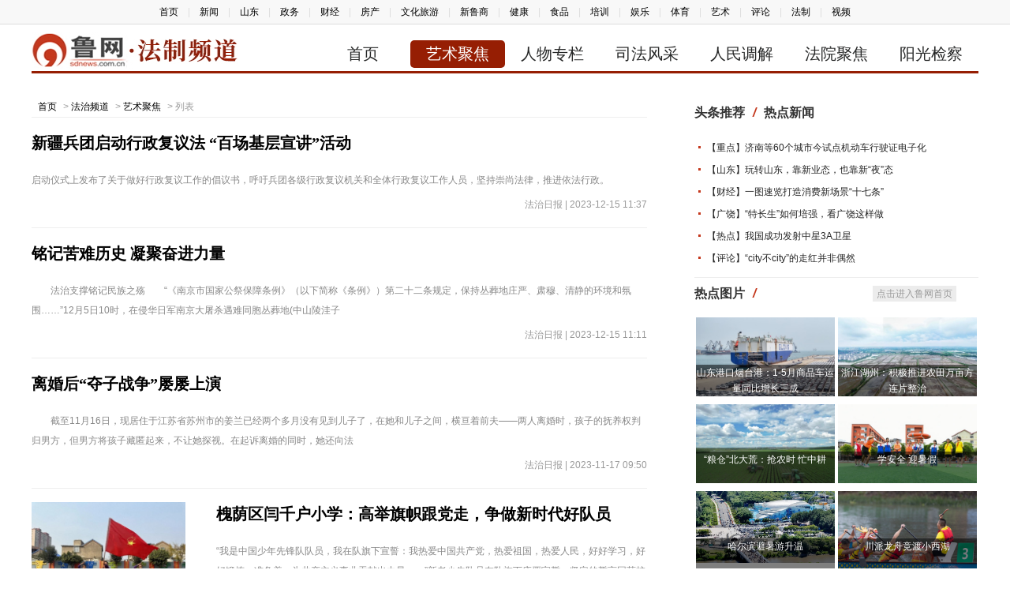

--- FILE ---
content_type: text/html; charset=utf-8
request_url: http://fazhi.sdnews.com.cn/yssy/
body_size: 7623
content:
<!DOCTYPE HTML>
<html>
<head>
<meta name="renderer" content="webkit">
<meta charset="utf-8" />
<meta http-equiv="X-UA-Compatible" content="IE=edge,chrome=1">
<meta name="viewport" content="width=device-width, initial-scale=1.0, user-scalable=0, minimal-ui">
<title>艺术聚焦 -  - 法治频道-鲁网</title>
<base target="_blank">
<meta name="keywords" content="法治仲裁">
<meta name="description" content="聚焦法治">
<link href="//skins.sdnews.com.cn/public/css/main.css?20" rel="stylesheet" type="text/css" />
<link href="//skins.sdnews.com.cn/public/css/main_91.css?20211091" rel="stylesheet" type="text/css" />
<script src="//skins.sdnews.com.cn/public/js/jquery.min.js" type="text/javascript"></script>
</head>

<body class="w12">
<div class="TopNav">
  <script src="//skins.sdnews.com.cn/public/js/topnav.js" type="text/javascript"></script>
</div>
 <script src="//skins.sdnews.com.cn/public/js/head.js?2021" type="text/javascript"></script>
<div class="bk10"></div>


<div class="main">
<div class="main10 w">
      <div class="lm-list">
	  <div class="lujing">
		<a href="//www.sdnews.com.cn">首页</a><span> > </span> <a href="/" target="_blank" title="法治频道">法治频道</a> <span> > </span> <a href="http://fazhi.sdnews.com.cn/yssy/">艺术聚焦</a> >  列表
	  </div>
    <ul>
				<li class="imgtxt0">
		 <div class="txt">
		<h3><a href="//fazhi.sdnews.com.cn/yssy/202312/t20231215_4328832.htm" title="新疆兵团启动行政复议法 “百场基层宣讲”活动">新疆兵团启动行政复议法 “百场基层宣讲”活动</a></h3>
		 <p>启动仪式上发布了关于做好行政复议工作的倡议书，呼吁兵团各级行政复议机关和全体行政复议工作人员，坚持崇尚法律，推进依法行政。 </p> 
		</div>

		<div class="pics"></div>
		<div class="other"><span>法治日报 | 2023-12-15 11:37</span></div>
		</li>
				<li class="imgtxt0">
		 <div class="txt">
		<h3><a href="//fazhi.sdnews.com.cn/yssy/202312/t20231215_4328784.htm" title="铭记苦难历史 凝聚奋进力量">铭记苦难历史 凝聚奋进力量</a></h3>
		 <p>  法治支撑铭记民族之殇  “《南京市国家公祭保障条例》（以下简称《条例》）第二十二条规定，保持丛葬地庄严、肃穆、清静的环境和氛围……”12月5日10时，在侵华日军南京大屠杀遇难同胞丛葬地(中山陵洼子 </p> 
		</div>

		<div class="pics"></div>
		<div class="other"><span>法治日报 | 2023-12-15 11:11</span></div>
		</li>
				<li class="imgtxt0">
		 <div class="txt">
		<h3><a href="//fazhi.sdnews.com.cn/yssy/202311/t20231117_4315838.htm" title="离婚后“夺子战争”屡屡上演">离婚后“夺子战争”屡屡上演</a></h3>
		 <p>  截至11月16日，现居住于江苏省苏州市的姜兰已经两个多月没有见到儿子了，在她和儿子之间，横亘着前夫——两人离婚时，孩子的抚养权判归男方，但男方将孩子藏匿起来，不让她探视。在起诉离婚的同时，她还向法 </p> 
		</div>

		<div class="pics"></div>
		<div class="other"><span>法治日报 | 2023-11-17 09:50</span></div>
		</li>
				<li class="imgtxt1">
		 <div class="txt">
		<h3><a href="//fazhi.sdnews.com.cn/yssy/202310/t20231017_4302047.htm" title="槐荫区闫千户小学：高举旗帜跟党走，争做新时代好队员">槐荫区闫千户小学：高举旗帜跟党走，争做新时代好队员</a></h3>
		 <p>“我是中国少年先锋队队员，我在队旗下宣誓：我热爱中国共产党，热爱祖国，热爱人民，好好学习，好好锻炼，准备着：为共产主义事业贡献出力量……”新老少先队员在队旗下庄严宣誓，坚定的誓言回荡校园。 </p> 
		</div>

		<div class="pics"><img src="//pic01.sdnews.com.cn/img/2023/10/17/hS1QYP-20231016105852-sdosDz-.jpg" title="槐荫区闫千户小学：高举旗帜跟党走，争做新时代好队员"/></div>
		<div class="other"><span>鲁网 | 2023-10-17 08:48</span></div>
		</li>
				<li class="imgtxt1">
		 <div class="txt">
		<h3><a href="//fazhi.sdnews.com.cn/yssy/202309/t20230929_4297193.htm" title="南上山教育集团举行全环境立德树人成果汇报暨建校百年课程巡礼">南上山教育集团举行全环境立德树人成果汇报暨建校百年课程巡礼</a></h3>
		 <p>  在非遗课程串烧《绽华彩》节目中，山东歌舞剧团民族乐团首席二胡演奏家带领集团学生演奏《赛马》曲目，非遗项目快板传承人李东旭带领学生表演快板《百年校庆奏凯歌》，济南市杂技团杂技教师带领学生表演《草帽欢 </p> 
		</div>

		<div class="pics"><img src="//pic01.sdnews.com.cn/img/2023/09/29/o0U5Vi-20230928205438-ooa5nB-.jpg" title="南上山教育集团举行全环境立德树人成果汇报暨建校百年课程巡礼"/></div>
		<div class="other"><span>中国山东网 | 2023-09-29 14:01</span></div>
		</li>
				<li class="imgtxt1">
		 <div class="txt">
		<h3><a href="//fazhi.sdnews.com.cn/yssy/202308/t20230824_4280070.htm" title="普法脱口秀大赛">普法脱口秀大赛</a></h3>
		 <p>为深入学习宣传贯彻习近平法治思想，全面推进落实“八五”普法规划和“谁执法谁普法”普法责任制工作要求，不断探索普法新路径、新形式，努力营造泉城法治文化氛围，增强群众对法治济南建设的认同感、参与感和获得感 </p> 
		</div>

		<div class="pics"><img src="//pic01.sdnews.com.cn/img/2023/08/24/bUnZVV-20230824165936-uaU58V-.jpg" title="普法脱口秀大赛"/></div>
		<div class="other"><span>鲁网 | 2023-08-24 18:02</span></div>
		</li>
				<li class="imgtxt1">
		 <div class="txt">
		<h3><a href="//fazhi.sdnews.com.cn/yssy/202308/t20230824_4279700.htm" title="忆峥嵘岁月，甸柳一中片区学校开展理论参观学习活动">忆峥嵘岁月，甸柳一中片区学校开展理论参观学习活动</a></h3>
		 <p>为推动党史学习教育走深走实，增强教师党员干部的爱国情怀和奋斗精神，8月22日，济南市友谊小学党支部组织带领甸柳一中片区理论学习中心组的党员开展"忆峥嵘岁月，强使命担当"主题学习活动。党员干部走进红街巷 </p> 
		</div>

		<div class="pics"><img src="//pic01.sdnews.com.cn/img/2023/08/24/dLRa2R-20230824090143-JcFOCG-.png" title="忆峥嵘岁月，甸柳一中片区学校开展理论参观学习活动"/></div>
		<div class="other"><span>鲁网 | 2023-08-24 12:21</span></div>
		</li>
				<li class="imgtxt1">
		 <div class="txt">
		<h3><a href="//fazhi.sdnews.com.cn/yssy/202308/t20230821_4278179.htm" title="喜报|齐河学子刘天宇斩获2023年全国职业院校技能大赛（中职组）金牌">喜报|齐河学子刘天宇斩获2023年全国职业院校技能大赛（中职组）金牌</a></h3>
		 <p>齐河县将以本次国赛为契机，充分总结比赛经验，在省、市领导的关切下，继续秉承“以赛促教、以赛促学、以赛促改、赛教融合”的教育原则，深化“岗课赛证”综合育人模式，持续推进“三教”改革、提高技术技能人才培养 </p> 
		</div>

		<div class="pics"><img src="//pic01.sdnews.com.cn/img/2023/08/21/qwNHD9-20230821132506-XSsWdv-.jpg" title="喜报|齐河学子刘天宇斩获2023年全国职业院校技能大赛（中职组）金牌"/></div>
		<div class="other"><span>鲁网 | 2023-08-21 14:43</span></div>
		</li>
				<li class="imgtxt1">
		 <div class="txt">
		<h3><a href="//fazhi.sdnews.com.cn/yssy/202003/t20200313_2701058.htm" title="济南花事--王利民">济南花事--王利民</a></h3>
		 <p>“正月梅花香又香,二月兰花盆里装，三月桃花红十里,四月蔷薇靠短墙,五月榴花红似火,六月荷花满池塘,七月栀子头上戴,八月丹桂满枝黄,九月菊花初开放,十月芙蓉正上妆,十一月水仙供上案,十二月腊梅雪里香。 </p> 
		</div>

		<div class="pics"><img src="//pic01.sdnews.com.cn/fazhi/yssy/202003/W020200313483395136804.jpg" title="济南花事--王利民"/></div>
		<div class="other"><span>鲁网 | 2020-03-13 13:21</span></div>
		</li>
				<li class="imgtxt1">
		 <div class="txt">
		<h3><a href="//fazhi.sdnews.com.cn/yssy/202003/t20200306_2697219.htm" title="艺术大家卢道印: “一支笔山水”走世界">艺术大家卢道印: “一支笔山水”走世界</a></h3>
		 <p>中国艺术大家、军中虎王卢道印成长于部队，多年在青山间探索，在绿水间泛舟……他爱山、画山、恋山、醉山。 </p> 
		</div>

		<div class="pics"><img src="//pic01.sdnews.com.cn/fazhi/yssy/202003/W020200306501768134104.png" title="艺术大家卢道印: “一支笔山水”走世界"/></div>
		<div class="other"><span>鲁网 | 2020-03-06 13:41</span></div>
		</li>
				<li class="imgtxt1">
		 <div class="txt">
		<h3><a href="//fazhi.sdnews.com.cn/yssy/201910/t20191017_2625120.htm" title="促成和解，她的生活轻松了">促成和解，她的生活轻松了</a></h3>
		 <p>因不服民事生效判决向检察机关申请监督，但未能提供有效证据。承办检察官没有简单作出不支持监督申请的决定，而是积极调查取证、协调沟通，成功促成双方和解。办案检察官一边宽慰着刘女士，一边耐心地听她讲述事情的来龙去脉：2016年 1月至10月，刘女士的丈夫丁某以经营生意为由，多次向朋友杨某借款。 </p> 
		</div>

		<div class="pics"><img src="//pic01.sdnews.com.cn/fazhi/yssy/201910/W020191017516521806773.png" title="促成和解，她的生活轻松了"/></div>
		<div class="other"><span>检察日报 | 2019-10-17 14:17</span></div>
		</li>
				<li class="imgtxt0">
		 <div class="txt">
		<h3><a href="//fazhi.sdnews.com.cn/yssy/201907/t20190702_2577397.htm" title="轻视“潜绩”，“形象工程”必然大行其道">轻视“潜绩”，“形象工程”必然大行其道</a></h3>
		 <p>各级党员领导干部所做的工作，都应该是为了更好地造福人民。各级党员领导干部树立和践行以造福人民为最大政绩的从政理念尤为重要。 </p> 
		</div>

		<div class="pics"></div>
		<div class="other"><span>检察日报 | 2019-07-02 17:47</span></div>
		</li>
				<li class="imgtxt1">
		 <div class="txt">
		<h3><a href="//fazhi.sdnews.com.cn/yssy/201803/t20180302_2356360.htm" title="中国青年玉雕艺术家---方红根">中国青年玉雕艺术家---方红根</a></h3>
		 <p>方红根，中国青年玉雕艺术家，中国玉雕高级技师，安徽省首界玉石雕刻大师，高级工艺美术师，安徽省玉石雕刻商会常务副会长，苏州市玉石雕刻行业协会 沧浪分会副会长，中国和田玉爱好者联盟副会长。 </p> 
		</div>

		<div class="pics"><img src="//pic01.sdnews.com.cn/fazhi/yssy/201803/W020180302619810150329.jpg" title="中国青年玉雕艺术家---方红根"/></div>
		<div class="other"><span>鲁网 | 2018-03-02 17:11</span></div>
		</li>
				<li class="imgtxt1">
		 <div class="txt">
		<h3><a href="//fazhi.sdnews.com.cn/yssy/201708/t20170816_2281601.htm" title="《法的经济解释——法律人的倚天屠龙》">《法的经济解释——法律人的倚天屠龙》</a></h3>
		 <p>法律经济学著作《法的经济解释——法律人的倚天屠龙》(简称《法的经济解释》)一书作者是台湾地区家喻户晓的经济学家熊秉元。有兴趣的读者可以阅读此书,将经济学思维在法学上的应用成果轻松收入囊中。事实上,在一些发达国家,法律经济学已在法学院,由仅占据一席之地渐渐成为不可或缺。国务院反垄断委员会专家资讯组成员、天津财经大学原副校长于立推荐此书曰:“熊秉元著作和文章的特点是语言浅、道理深。 </p> 
		</div>

		<div class="pics"><img src="//pic01.sdnews.com.cn/fazhi/yssy/201708/W020170816512434509465.jpg" title="《法的经济解释——法律人的倚天屠龙》"/></div>
		<div class="other"><span>法制网 | 2017-08-16 14:11</span></div>
		</li>
				<li class="imgtxt1">
		 <div class="txt">
		<h3><a href="//fazhi.sdnews.com.cn/yssy/201708/t20170809_2279029.htm" title="杨鑫　掀起老年产业的革命">杨鑫　掀起老年产业的革命</a></h3>
		 <p>推介词:作为北京华夏惠众养老产业投资有限公司董事长,杨鑫成功打造的“中国人文养老生态体验联盟工程”在全国范围内宣传、呼吁社会各界关心、关爱老人.他致力打造一个综合养老生态体系,掀起一场全新的老年产业革命。 </p> 
		</div>

		<div class="pics"><img src="//pic01.sdnews.com.cn/fazhi/yssy/201708/W020170809657554326873.jpg" title="杨鑫　掀起老年产业的革命"/></div>
		<div class="other"><span>中华儿女社 | 2017-08-09 18:14</span></div>
		</li>
				<li class="imgtxt1">
		 <div class="txt">
		<h3><a href="//fazhi.sdnews.com.cn/yssy/201708/t20170801_2275626.htm" title="画家老可：笔随心运　墨由性使">画家老可：笔随心运　墨由性使</a></h3>
		 <p>著名画家老可先后毕业于天津美术学院中国画系，中国画研究院首届高研班，号“知不道人”，斋名“大如堂”。国家一级美术师，现任北京香华美术院院长，中国画教学工作室导师。那些浓淡、干湿、疏密的笔墨营造的高粱、玉米、向日葵、荷花、菊花等意象及其表现手法，已不再是文人画笔墨所能涵盖的，画家的创作没有把玩的心态，而是一种情有独钟的陶醉与痴迷，他的生命、他的情感都在他笔下的意象中得到释放与表现。当画家在面对自然、面对世界、面对现实中，感受到生机的蓬勃和活力时，他才能以切身的感受作出个性化的艺术反映，其作品才能让人心生感动而别具魅力与鲜明风格。老可，作为备受世人关注的当代著名画家，用自己个性化的笔墨语言特质和形象话语空间，凸显了其高深的艺术修为和典雅的尚美品质。 </p> 
		</div>

		<div class="pics"><img src="//pic01.sdnews.com.cn/fazhi/yssy/201708/W020170801560923882093.jpg" title="画家老可：笔随心运　墨由性使"/></div>
		<div class="other"><span>中华儿女报刊社 | 2017-08-01 15:28</span></div>
		</li>
				<li class="imgtxt1">
		 <div class="txt">
		<h3><a href="//fazhi.sdnews.com.cn/yssy/201707/t20170726_2272928.htm" title="胡春根——当代艺术优秀影响力人物">胡春根——当代艺术优秀影响力人物</a></h3>
		 <p>中国当代陶瓷青花艺术大师，全国陶瓷艺术一级画师、青花艺术大师、中国亚太经济发展研究中心陶瓷美术高级研究员。欣赏胡春根的青花艺术，欣赏他的人格魅力，欣赏他的独特艺术风格，让时代铭记这位当代瓷器绘画的先锋人物。瓷舍重重隐大师青花件件能传世——记瓷绘大师胡春根胡春根。胡春根作品赏析胡春根超凡脱俗的瓷绘艺术，一是源于师承。二是瓷绘料汁不同于国画颜料，胡春根对料汁的性质有通透的把握力，一笔下去，即定乾坤，无误无错，从不需败笔掩改，所以胡春根的瓷绘施料，既是经验之积累，也是天性使之成，因为胡春根即有数十年的瓷绘经验，又有通晓瓷绘的天赋奇能。胡春根作品赏析《迎客松》是胡春根将深厚的国画艺术能力迁构于瓷绘的代表作品。 </p> 
		</div>

		<div class="pics"><img src="//pic01.sdnews.com.cn/fazhi/yssy/201707/W020170726618942085590.jpg" title="胡春根——当代艺术优秀影响力人物"/></div>
		<div class="other"><span>中国网 | 2017-07-26 17:08</span></div>
		</li>
				<li class="imgtxt1">
		 <div class="txt">
		<h3><a href="//fazhi.sdnews.com.cn/yssy/201707/t20170725_2272257.htm" title="廖理纯　踏上“绿化心灵”之旅">廖理纯　踏上“绿化心灵”之旅</a></h3>
		 <p>照片中,中直机关青联的志愿者们站在内蒙高原的广袤天地间,脸上洋溢着灿烂的微笑,手上拉起的红色横幅中清晰地显示出,这已是廖理纯组织的沙漠绿化志愿者第235次活动。6年来,每年4月至11月,廖理纯和他的伙伴每周都会带领一批批志愿者们从北京前往内蒙古正蓝旗浑善达克沙地或河北省张北县。青春与青联同行廖理纯是中直机关青联大家庭中的“老成员”了。“对抗荒漠化”战士如果撇开中直机关青联常委的身份不谈,因长期投身植树造林事业而被大家誉为“锹王”的廖理纯,在平日里更是一位学者。2011年 5月 1日,廖理纯带着首批志愿者,奔赴浑善达克绿化沙地,踏上了公益征程。 </p> 
		</div>

		<div class="pics"><img src="//pic01.sdnews.com.cn/fazhi/yssy/201707/W020170725625719799475.jpg" title="廖理纯　踏上“绿化心灵”之旅"/></div>
		<div class="other"><span>中华儿女 | 2017-07-25 17:18</span></div>
		</li>
				<li class="imgtxt0">
		 <div class="txt">
		<h3><a href="//fazhi.sdnews.com.cn/yssy/201707/t20170721_2270816.htm" title="军事题材杀入电影市场 年轻观众也有英雄情怀">军事题材杀入电影市场 年轻观众也有英雄情怀</a></h3>
		 <p>　为什么军事题材主旋律电影会成为电影市场的新热点？《战狼》《湄公河行动》口碑票房双赢的示范效应起了很大的作用。那为什么这两部军事题材的主旋律能够获得票房口碑双赢呢？一方面当然是电影制作水平比较高，另一方面也说明现在主流的年轻观众愿意为好看的主旋律电影买单了。
 </p> 
		</div>

		<div class="pics"></div>
		<div class="other"><span>北京晨报 | 2017-07-21 15:39</span></div>
		</li>
				<li class="imgtxt1">
		 <div class="txt">
		<h3><a href="//fazhi.sdnews.com.cn/yssy/201707/t20170718_2269039.htm" title="中国当代艺术家米金铭的水墨艺术">中国当代艺术家米金铭的水墨艺术</a></h3>
		 <p>米金铭，毕业于四川美术学院绘画系。中国美术家协会会员，中国版画家协会会员，四川省巴蜀画派促进会副会长，四川美术家协会理事、中国画艺委会委员、中国画人物画会副会长，四川新水墨画院理事长，成都市美术家协会副主席。
作品多次入选国际重大展事，数次荣获国家级最高奖。

 </p> 
		</div>

		<div class="pics"><img src="//pic01.sdnews.com.cn/fazhi/yssy/201707/W020170718507268949860.jpg" title="中国当代艺术家米金铭的水墨艺术"/></div>
		<div class="other"><span>中国日报 | 2017-07-18 13:53</span></div>
		</li>
			</ul>
	<!-- 分页 begin -->
	<div class="turnPage">
		 <a href="/yssy/index.htm" class="a1">上一页</a> <span>1</span> <a href="/yssy/index_2.htm">2</a> <a href="/yssy/index_3.htm">3</a> <a href="/yssy/index_4.htm">4</a> <a href="/yssy/index_2.htm" class="a1">下一页</a>	</div>
	<!-- 分页 end -->

</div>

<div class="main5_y">
<script src="//skins.sdnews.com.cn/public/js/right.js" type="text/javascript"></script>
 
 </div>
 </div>
</div>
<script>
var docurl = document.URL;
var doctitle = "艺术聚焦 -  - 法治频道-鲁网";
var docthumb = "https://skins.sdnews.com.cn/2018/lypd/images/lwlogo.jpg";
var doccon = "聚焦法治";
</script>
<script src="//skins.sdnews.com.cn/public/js/footer.js" type="text/javascript"></script>
</body>
</html>

--- FILE ---
content_type: text/css
request_url: http://skins.sdnews.com.cn/public/css/main_91.css?20211091
body_size: 204
content:
.headtop{border-bottom: 3px solid #961e03;}
.keys, .jrtj{border-top: 3px solid #961e03;}
.turnPage span{background-color: #961e03;}
.nav a:hover{background:#961e03;}
.nav a.on{ background:#961e03; }

.title .l{background:#961e03;}
.cat .title .l{background:#961e03;}
.title .b{background:#961e03;}
.jd ul li h4 a,.pic p a{color:#961e03;}

--- FILE ---
content_type: application/javascript; charset=utf-8
request_url: http://www.sdnews.com.cn/conjs/hotspecial.js
body_size: 1315
content:
if($(document).width()>640){
document.write('<div class="dd adr03"></div><div class="dd specials"><div class="c"><font>精彩专题<i>/</i></font><span><a href="//zhuanti.sdnews.com.cn/" title="进入精彩专题页面" target="_blank">进入精彩专题页面</a></span></div><dl></dl></div>');
var hotspecial = '';
hotspecial += '<dd><a href="https://sd.sdnews.com.cn/special/2024wlzgjdw/" target="_blank"><img src="//pic01.sdnews.com.cn/uploads/2024/0611/1718093811e31b7ff64fa142dc.png" height="100" alt="2024年网络中国节·端午"/></a></dd>';
hotspecial += '<dd><a href="https://news.sdnews.com.cn/special/" target="_blank"><img src="//pic01.sdnews.com.cn/uploads/2024/0524/1716548692944d053e84e330d1.png" height="100" alt="2024年全民数字素养与技能提升月"/></a></dd>';
hotspecial += '<dd><a href="https://news.sdnews.com.cn/special/wlzgjqm/" target="_blank"><img src="//pic01.sdnews.com.cn/uploads/2024/0415/1713165003f911429c8014e3e8.jpg" height="100" alt="“4·15”全民国家安全教育日"/></a></dd>';
hotspecial += '<dd><a href="https://sd.sdnews.com.cn/special/2024xfwq/" target="_blank"><img src="//pic01.sdnews.com.cn/uploads/2024/0315/1710485568b77a61823f2ea759.jpg" height="100" alt="315国际消费者权益日专题报道"/></a></dd>';
$(".specials dl").append(hotspecial);
}